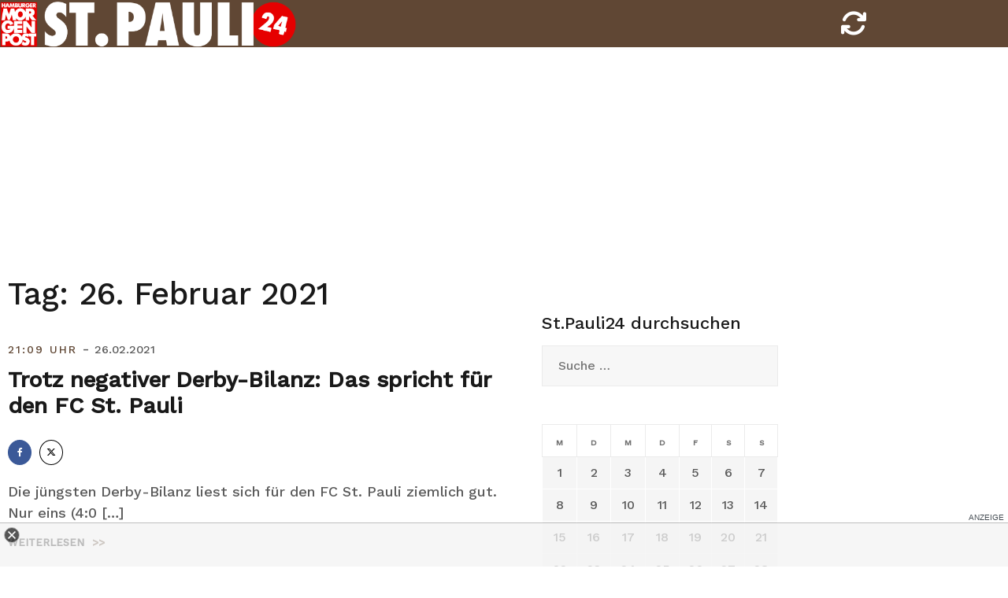

--- FILE ---
content_type: text/html; charset=UTF-8
request_url: https://stpauli24.mopo.de/2021/02/26
body_size: 12507
content:
<!doctype html>
<html lang="de-DE">
<head>
<script type="text/javascript" src="https://cdn.opencmp.net/tcf-v2/cmp-stub-latest.js" id="open-cmp-stub" data-activation-key="63a46e3511f9335bc487be7f" data-domain="stpauli24.mopo.de"></script>


<script type="module" src="//cl-eu2.k5a.io/617ed1c0b7590372fd538792.module.js"></script>
<script nomodule src="//cl-eu2.k5a.io/617ed1c0b7590372fd538792.nomodule.js" defer></script>

<script type="text/plain" src="https://static.cleverpush.com/channel/loader/BFCJPNuM9iMbDhhD2.js" data-cmp-vendor="1139" data-cmp-script></script>




<!-- Copyright (c) 2000-2022 etracker GmbH. All rights reserved. -->
<!-- This material may not be reproduced, displayed, modified or distributed -->
<!-- without the express prior written permission of the copyright holder. -->
<!-- etracker tracklet 5.0 -->
<script type="text/javascript">
// var et_pagename = "";
// var et_areas = "";
// var et_tval = 0;
// var et_tsale = 0;
// var et_tonr = "";
// var et_basket = "";
var et_proxy_redirect = "//stats.mopo.de";
var et_seg2 = "Archive";
</script>
<script id="_etLoader" type="text/javascript" charset="UTF-8" data-block-cookies="true"  data-secure-code="4EbOsx" src="//stats.mopo.de/code/e.js" async></script>
<!-- etracker tracklet 5.0 end -->

<!--
    ____               _      __           ___      __       __         _        __              _____________ _____    _____  ______    _
   / __ )___ _      __(_)____/ /_     ____/ (_)____/ /_     / /_  ___  (_)  ____/ /__  _____    /  __   __   /  __  \  / __  \/  __  \  / /
  / __  / _ \ | /| / / / ___/ __ \   / __  / / ___/ __ \   / __ \/ _ \/ /  / __  / _ \/ ___/   /  / /  / /  /  /  \  \/ (__) /  /  \  \/ /
 / /_/ /  __/ |/ |/ / / /  / /_/ /  / /_/ / / /__/ / / /  / /_/ /  __/ /  / /_/ /  __/ /      /  / /  / /  /\  \__/  /  ____/\  \__/  /_/
/_____/\___/|__/|__/_/_/  /_.___/   \__,_/_/\___/_/ /_/  /_.___/\___/_/   \__,_/\___/_/      /__/ /__/ /__/  \______/__/      \______(_)

Mehr unter https://www.mopo.de/jobs-bei-der-mopo

-->

    <script>
   const getCookieValue = (name) => (
     document.cookie.match('(^|;)\\s*' + name + '\\s*=\\s*([^;]+)')?.pop() || ''
  )
  </script>




<script type="text/plain" src="//widgets.outbrain.com/outbrain.js" data-cmp-vendor="164" data-cmp-script></script>

	<meta charset="UTF-8">
	<meta name="viewport" content="width=device-width, initial-scale=1, user-scalable=no, maximum-scale=1">
	<link rel="profile" href="http://gmpg.org/xfn/11">
    <link href="https://stpauli24.mopo.de/wp-content/themes/airi-stpauli24/font/fontawesome/css/all.css" rel="stylesheet">
	<meta property="fb:admins" content="196072707519" />
	<meta property="fb:app_id" content="405303502919952"/>
	<meta property="twitter:account_id" content="557760874"/>

<meta name="theme-color" content="#604734">
<meta name="msapplication-navbutton-color" content="#604734">
<meta name="apple-mobile-web-app-status-bar-style" content="#604734">

	<meta name='robots' content='noindex, follow' />

	<!-- This site is optimized with the Yoast SEO plugin v20.8 - https://yoast.com/wordpress/plugins/seo/ -->
	<title>26. Februar 2021 - StPauli24</title>
	<meta property="og:locale" content="de_DE" />
	<meta property="og:type" content="website" />
	<meta property="og:title" content="26. Februar 2021 - StPauli24" />
	<meta property="og:url" content="https://stpauli24.mopo.de/2021/02/26" />
	<meta property="og:site_name" content="StPauli24" />
	<meta property="og:image" content="https://stpauli24.mopo.de/wp-content/uploads/2019/04/fcstpauli-millerntor-fahne-logo-fan-stadion.jpg" />
	<meta property="og:image:width" content="3547" />
	<meta property="og:image:height" content="2364" />
	<meta property="og:image:type" content="image/jpeg" />
	<meta name="twitter:card" content="summary_large_image" />
	<meta name="twitter:site" content="@mopo_sport" />
	<script type="application/ld+json" class="yoast-schema-graph">{"@context":"https://schema.org","@graph":[{"@type":"CollectionPage","@id":"https://stpauli24.mopo.de/2021/02/26","url":"https://stpauli24.mopo.de/2021/02/26","name":"26. Februar 2021 - StPauli24","isPartOf":{"@id":"https://stpauli24.mopo.de/#website"},"breadcrumb":{"@id":"https://stpauli24.mopo.de/2021/02/26#breadcrumb"},"inLanguage":"de-DE"},{"@type":"BreadcrumbList","@id":"https://stpauli24.mopo.de/2021/02/26#breadcrumb","itemListElement":[{"@type":"ListItem","position":1,"name":"Startseite","item":"https://stpauli24.mopo.de/"},{"@type":"ListItem","position":2,"name":"Archive für 26. Februar 2021"}]},{"@type":"WebSite","@id":"https://stpauli24.mopo.de/#website","url":"https://stpauli24.mopo.de/","name":"StPauli24","description":"Der St.Pauli-Liveticker der MOPO","publisher":{"@id":"https://stpauli24.mopo.de/#organization"},"potentialAction":[{"@type":"SearchAction","target":{"@type":"EntryPoint","urlTemplate":"https://stpauli24.mopo.de/?s={search_term_string}"},"query-input":"required name=search_term_string"}],"inLanguage":"de-DE"},{"@type":"Organization","@id":"https://stpauli24.mopo.de/#organization","name":"Morgenpost Verlag GmbH","url":"https://stpauli24.mopo.de/","logo":{"@type":"ImageObject","inLanguage":"de-DE","@id":"https://stpauli24.mopo.de/#/schema/logo/image/","url":"https://stpauli24.mopo.de/wp-content/uploads/2019/03/325x80_StPauli24.png","contentUrl":"https://stpauli24.mopo.de/wp-content/uploads/2019/03/325x80_StPauli24.png","width":325,"height":80,"caption":"Morgenpost Verlag GmbH"},"image":{"@id":"https://stpauli24.mopo.de/#/schema/logo/image/"},"sameAs":["https://www.facebook.com/hamburgermorgenpost","https://twitter.com/mopo_sport","https://www.instagram.com/hamburgermorgenpost/","https://www.linkedin.com/company/morgenpost-verlag-gmbh"]}]}</script>
	<!-- / Yoast SEO plugin. -->


<link rel="alternate" type="application/rss+xml" title="StPauli24 &raquo; Feed" href="https://stpauli24.mopo.de/feed" />
<link rel="alternate" type="application/rss+xml" title="StPauli24 &raquo; Kommentar-Feed" href="https://stpauli24.mopo.de/comments/feed" />
<link rel='stylesheet' id='airi-bootstrap-css' href='https://stpauli24.mopo.de/wp-content/themes/airi-stpauli24/css/bootstrap/bootstrap.min.css?ver=1' type='text/css' media='all' />
<link rel='stylesheet' id='wp-block-library-css' href='https://stpauli24.mopo.de/wp-includes/css/dist/block-library/style.min.css?ver=6.2.2' type='text/css' media='all' />
<link rel='stylesheet' id='classic-theme-styles-css' href='https://stpauli24.mopo.de/wp-includes/css/classic-themes.min.css?ver=6.2.2' type='text/css' media='all' />
<style id='global-styles-inline-css' type='text/css'>
body{--wp--preset--color--black: #000000;--wp--preset--color--cyan-bluish-gray: #abb8c3;--wp--preset--color--white: #ffffff;--wp--preset--color--pale-pink: #f78da7;--wp--preset--color--vivid-red: #cf2e2e;--wp--preset--color--luminous-vivid-orange: #ff6900;--wp--preset--color--luminous-vivid-amber: #fcb900;--wp--preset--color--light-green-cyan: #7bdcb5;--wp--preset--color--vivid-green-cyan: #00d084;--wp--preset--color--pale-cyan-blue: #8ed1fc;--wp--preset--color--vivid-cyan-blue: #0693e3;--wp--preset--color--vivid-purple: #9b51e0;--wp--preset--gradient--vivid-cyan-blue-to-vivid-purple: linear-gradient(135deg,rgba(6,147,227,1) 0%,rgb(155,81,224) 100%);--wp--preset--gradient--light-green-cyan-to-vivid-green-cyan: linear-gradient(135deg,rgb(122,220,180) 0%,rgb(0,208,130) 100%);--wp--preset--gradient--luminous-vivid-amber-to-luminous-vivid-orange: linear-gradient(135deg,rgba(252,185,0,1) 0%,rgba(255,105,0,1) 100%);--wp--preset--gradient--luminous-vivid-orange-to-vivid-red: linear-gradient(135deg,rgba(255,105,0,1) 0%,rgb(207,46,46) 100%);--wp--preset--gradient--very-light-gray-to-cyan-bluish-gray: linear-gradient(135deg,rgb(238,238,238) 0%,rgb(169,184,195) 100%);--wp--preset--gradient--cool-to-warm-spectrum: linear-gradient(135deg,rgb(74,234,220) 0%,rgb(151,120,209) 20%,rgb(207,42,186) 40%,rgb(238,44,130) 60%,rgb(251,105,98) 80%,rgb(254,248,76) 100%);--wp--preset--gradient--blush-light-purple: linear-gradient(135deg,rgb(255,206,236) 0%,rgb(152,150,240) 100%);--wp--preset--gradient--blush-bordeaux: linear-gradient(135deg,rgb(254,205,165) 0%,rgb(254,45,45) 50%,rgb(107,0,62) 100%);--wp--preset--gradient--luminous-dusk: linear-gradient(135deg,rgb(255,203,112) 0%,rgb(199,81,192) 50%,rgb(65,88,208) 100%);--wp--preset--gradient--pale-ocean: linear-gradient(135deg,rgb(255,245,203) 0%,rgb(182,227,212) 50%,rgb(51,167,181) 100%);--wp--preset--gradient--electric-grass: linear-gradient(135deg,rgb(202,248,128) 0%,rgb(113,206,126) 100%);--wp--preset--gradient--midnight: linear-gradient(135deg,rgb(2,3,129) 0%,rgb(40,116,252) 100%);--wp--preset--duotone--dark-grayscale: url('#wp-duotone-dark-grayscale');--wp--preset--duotone--grayscale: url('#wp-duotone-grayscale');--wp--preset--duotone--purple-yellow: url('#wp-duotone-purple-yellow');--wp--preset--duotone--blue-red: url('#wp-duotone-blue-red');--wp--preset--duotone--midnight: url('#wp-duotone-midnight');--wp--preset--duotone--magenta-yellow: url('#wp-duotone-magenta-yellow');--wp--preset--duotone--purple-green: url('#wp-duotone-purple-green');--wp--preset--duotone--blue-orange: url('#wp-duotone-blue-orange');--wp--preset--font-size--small: 13px;--wp--preset--font-size--medium: 20px;--wp--preset--font-size--large: 36px;--wp--preset--font-size--x-large: 42px;--wp--preset--spacing--20: 0.44rem;--wp--preset--spacing--30: 0.67rem;--wp--preset--spacing--40: 1rem;--wp--preset--spacing--50: 1.5rem;--wp--preset--spacing--60: 2.25rem;--wp--preset--spacing--70: 3.38rem;--wp--preset--spacing--80: 5.06rem;--wp--preset--shadow--natural: 6px 6px 9px rgba(0, 0, 0, 0.2);--wp--preset--shadow--deep: 12px 12px 50px rgba(0, 0, 0, 0.4);--wp--preset--shadow--sharp: 6px 6px 0px rgba(0, 0, 0, 0.2);--wp--preset--shadow--outlined: 6px 6px 0px -3px rgba(255, 255, 255, 1), 6px 6px rgba(0, 0, 0, 1);--wp--preset--shadow--crisp: 6px 6px 0px rgba(0, 0, 0, 1);}:where(.is-layout-flex){gap: 0.5em;}body .is-layout-flow > .alignleft{float: left;margin-inline-start: 0;margin-inline-end: 2em;}body .is-layout-flow > .alignright{float: right;margin-inline-start: 2em;margin-inline-end: 0;}body .is-layout-flow > .aligncenter{margin-left: auto !important;margin-right: auto !important;}body .is-layout-constrained > .alignleft{float: left;margin-inline-start: 0;margin-inline-end: 2em;}body .is-layout-constrained > .alignright{float: right;margin-inline-start: 2em;margin-inline-end: 0;}body .is-layout-constrained > .aligncenter{margin-left: auto !important;margin-right: auto !important;}body .is-layout-constrained > :where(:not(.alignleft):not(.alignright):not(.alignfull)){max-width: var(--wp--style--global--content-size);margin-left: auto !important;margin-right: auto !important;}body .is-layout-constrained > .alignwide{max-width: var(--wp--style--global--wide-size);}body .is-layout-flex{display: flex;}body .is-layout-flex{flex-wrap: wrap;align-items: center;}body .is-layout-flex > *{margin: 0;}:where(.wp-block-columns.is-layout-flex){gap: 2em;}.has-black-color{color: var(--wp--preset--color--black) !important;}.has-cyan-bluish-gray-color{color: var(--wp--preset--color--cyan-bluish-gray) !important;}.has-white-color{color: var(--wp--preset--color--white) !important;}.has-pale-pink-color{color: var(--wp--preset--color--pale-pink) !important;}.has-vivid-red-color{color: var(--wp--preset--color--vivid-red) !important;}.has-luminous-vivid-orange-color{color: var(--wp--preset--color--luminous-vivid-orange) !important;}.has-luminous-vivid-amber-color{color: var(--wp--preset--color--luminous-vivid-amber) !important;}.has-light-green-cyan-color{color: var(--wp--preset--color--light-green-cyan) !important;}.has-vivid-green-cyan-color{color: var(--wp--preset--color--vivid-green-cyan) !important;}.has-pale-cyan-blue-color{color: var(--wp--preset--color--pale-cyan-blue) !important;}.has-vivid-cyan-blue-color{color: var(--wp--preset--color--vivid-cyan-blue) !important;}.has-vivid-purple-color{color: var(--wp--preset--color--vivid-purple) !important;}.has-black-background-color{background-color: var(--wp--preset--color--black) !important;}.has-cyan-bluish-gray-background-color{background-color: var(--wp--preset--color--cyan-bluish-gray) !important;}.has-white-background-color{background-color: var(--wp--preset--color--white) !important;}.has-pale-pink-background-color{background-color: var(--wp--preset--color--pale-pink) !important;}.has-vivid-red-background-color{background-color: var(--wp--preset--color--vivid-red) !important;}.has-luminous-vivid-orange-background-color{background-color: var(--wp--preset--color--luminous-vivid-orange) !important;}.has-luminous-vivid-amber-background-color{background-color: var(--wp--preset--color--luminous-vivid-amber) !important;}.has-light-green-cyan-background-color{background-color: var(--wp--preset--color--light-green-cyan) !important;}.has-vivid-green-cyan-background-color{background-color: var(--wp--preset--color--vivid-green-cyan) !important;}.has-pale-cyan-blue-background-color{background-color: var(--wp--preset--color--pale-cyan-blue) !important;}.has-vivid-cyan-blue-background-color{background-color: var(--wp--preset--color--vivid-cyan-blue) !important;}.has-vivid-purple-background-color{background-color: var(--wp--preset--color--vivid-purple) !important;}.has-black-border-color{border-color: var(--wp--preset--color--black) !important;}.has-cyan-bluish-gray-border-color{border-color: var(--wp--preset--color--cyan-bluish-gray) !important;}.has-white-border-color{border-color: var(--wp--preset--color--white) !important;}.has-pale-pink-border-color{border-color: var(--wp--preset--color--pale-pink) !important;}.has-vivid-red-border-color{border-color: var(--wp--preset--color--vivid-red) !important;}.has-luminous-vivid-orange-border-color{border-color: var(--wp--preset--color--luminous-vivid-orange) !important;}.has-luminous-vivid-amber-border-color{border-color: var(--wp--preset--color--luminous-vivid-amber) !important;}.has-light-green-cyan-border-color{border-color: var(--wp--preset--color--light-green-cyan) !important;}.has-vivid-green-cyan-border-color{border-color: var(--wp--preset--color--vivid-green-cyan) !important;}.has-pale-cyan-blue-border-color{border-color: var(--wp--preset--color--pale-cyan-blue) !important;}.has-vivid-cyan-blue-border-color{border-color: var(--wp--preset--color--vivid-cyan-blue) !important;}.has-vivid-purple-border-color{border-color: var(--wp--preset--color--vivid-purple) !important;}.has-vivid-cyan-blue-to-vivid-purple-gradient-background{background: var(--wp--preset--gradient--vivid-cyan-blue-to-vivid-purple) !important;}.has-light-green-cyan-to-vivid-green-cyan-gradient-background{background: var(--wp--preset--gradient--light-green-cyan-to-vivid-green-cyan) !important;}.has-luminous-vivid-amber-to-luminous-vivid-orange-gradient-background{background: var(--wp--preset--gradient--luminous-vivid-amber-to-luminous-vivid-orange) !important;}.has-luminous-vivid-orange-to-vivid-red-gradient-background{background: var(--wp--preset--gradient--luminous-vivid-orange-to-vivid-red) !important;}.has-very-light-gray-to-cyan-bluish-gray-gradient-background{background: var(--wp--preset--gradient--very-light-gray-to-cyan-bluish-gray) !important;}.has-cool-to-warm-spectrum-gradient-background{background: var(--wp--preset--gradient--cool-to-warm-spectrum) !important;}.has-blush-light-purple-gradient-background{background: var(--wp--preset--gradient--blush-light-purple) !important;}.has-blush-bordeaux-gradient-background{background: var(--wp--preset--gradient--blush-bordeaux) !important;}.has-luminous-dusk-gradient-background{background: var(--wp--preset--gradient--luminous-dusk) !important;}.has-pale-ocean-gradient-background{background: var(--wp--preset--gradient--pale-ocean) !important;}.has-electric-grass-gradient-background{background: var(--wp--preset--gradient--electric-grass) !important;}.has-midnight-gradient-background{background: var(--wp--preset--gradient--midnight) !important;}.has-small-font-size{font-size: var(--wp--preset--font-size--small) !important;}.has-medium-font-size{font-size: var(--wp--preset--font-size--medium) !important;}.has-large-font-size{font-size: var(--wp--preset--font-size--large) !important;}.has-x-large-font-size{font-size: var(--wp--preset--font-size--x-large) !important;}
.wp-block-navigation a:where(:not(.wp-element-button)){color: inherit;}
:where(.wp-block-columns.is-layout-flex){gap: 2em;}
.wp-block-pullquote{font-size: 1.5em;line-height: 1.6;}
</style>
<link rel='stylesheet' id='airi-style-css' href='https://stpauli24.mopo.de/wp-content/themes/airi-stpauli24/style.css?ver=6.2.2' type='text/css' media='all' />
<link rel='stylesheet' id='airi-font-awesome-css' href='https://stpauli24.mopo.de/wp-content/themes/airi-stpauli24/css/font-awesome/css/font-awesome.min.css?ver=6.2.2' type='text/css' media='all' />
<script type='text/javascript' src='https://stpauli24.mopo.de/wp-includes/js/jquery/jquery.min.js?ver=3.6.4' id='jquery-core-js'></script>
<script type='text/javascript' src='https://stpauli24.mopo.de/wp-includes/js/jquery/jquery-migrate.min.js?ver=3.4.0' id='jquery-migrate-js'></script>
<link rel="https://api.w.org/" href="https://stpauli24.mopo.de/wp-json/" /><link rel="EditURI" type="application/rsd+xml" title="RSD" href="https://stpauli24.mopo.de/xmlrpc.php?rsd" />
<link rel="wlwmanifest" type="application/wlwmanifest+xml" href="https://stpauli24.mopo.de/wp-includes/wlwmanifest.xml" />
<meta name="generator" content="WordPress 6.2.2" />


<script async="" src="https://cdn.confiant-integrations.net/dYP6rDZ5mPeUPEK34WIp4RYZbzg/gpt_and_prebid/config.js"></script>


<!-- STPAULI 24 - Google Ad Manager globale Targetings -->
<script>

// Übergabe an Google Ad Manager
   var adHandler = adHandler || {cmd: []};
adHandler.cmd.push(function () {
adHandler.service.setTargeting('iab_category', ['IAB1-2', 'IAB 12-3', 'IAB17', 'IAB17-44', '483', '533']);

adHandler.service.request();
   });
</script>

<script async src="https://cpg-cdn.com/PUSH/MOPO/st.pauli24_home.js"></script>
<script async='async' src="https://functions.adnami.io/api/macro/adsm.macro.mopo.de.js"></script> 


	<script type="text/javascript">
	__tcfapi("addEventListener", 2, function (tcData, success) {
	    if (success == false) {
	        //console.error("addEventListener throws error");
	    } else {
	        console.log("Event listener: ", success, tcData);
	        // Signale fuer Nicht-IAB Vendoren anfragen
	        __tcfapi("getCustomData", 2, function (customData, success) {
	            if (success == false) {
	                console.error("\tgetCustomData error");
	            } else {
	                //console.log("\tgetCustomData:", customData);
	                // Check if Custom Vendor 1675 has consent:
	                if (customData.vendor.consents["1675"] === true) {
										//console.log("tracking: enabled");
											_etracker.enableCookies('stpauli24.mopo.de');
	                } else {
										//console.log("tracking: disabled");
											_etracker.disableCookies('stpauli24.mopo.de');
	                }
	            }
	        });
	    }
	});
	</script>



<style id="kirki-inline-styles">h1,h2,h3,h4,h5,h6,.site-title{font-family:Work Sans;font-weight:500;}body{font-family:Work Sans;font-weight:400;font-size:18px;}.site-title{font-size:36px;}.site-description{font-size:16px;}.main-navigation li{font-size:16px;}.main-navigation ul ul li{font-size:13px;}.blog-loop .entry-title{font-size:28px;}.single-post .entry-title{font-size:32px;color:#191919;}.widget-area .widget-title{font-size:24px;}.widget-area .widget{font-size:16px;}.sidebar-column .widget-title{font-size:20px;}.sidebar-column .widget{font-size:16px;}.site-info{font-size:13px;}.woocommerce div.product .woocommerce-tabs ul.tabs li.active a,.product div.entry-summary p.price, .product div.entry-summary span.price,.athemes-blog:not(.airi_athemes_blog_skin) .posted-on a,.athemes-blog:not(.airi_athemes_blog_skin) .byline a:hover,.testimonials-section.style1:before,.single-post .read-more-link .gt,.blog-loop .read-more-link .gt,.single-post .posted-on a,.blog-loop .posted-on a,.entry-title a:hover,.airi_recent_entries .post-date,.menuStyle3 .top-bar .contact-item .fa,.menuStyle4 .contact-area .contact-block .contact-icon,.widget_categories li:hover::before,.widget_categories li:hover a{color:#604734;}.product .single_add_to_cart_button.button.alt,.menuStyle4 .contact-area .contact-block .contact-icon,button,.button,input[type="button"],input[type="reset"],input[type="submit"]{border-color:#604734;}.woocommerce-checkout button.button.alt,.woocommerce-checkout button.button.alt:hover,.woocommerce-cart .cart-collaterals .cart_totals .button:hover,.woocommerce-cart .cart-collaterals .cart_totals .button,.product .single_add_to_cart_button.button.alt:hover,.product .single_add_to_cart_button.button.alt,.woocommerce ul.products li.product .button,.menuStyle2 .main-navigation a:hover:after, .menuStyle2 .main-navigation .current-menu-item:after,.menuMOPO .main-navigation a:hover:after, .menuMOPO .main-navigation .current-menu-item:after, .comments-area .comment-reply-link:hover,.menuStyle4 .main-navigation .header-cta:before,.menuStyle4 .main-navigation .header-cta,button,.button,input[type="button"],input[type="reset"],input[type="submit"],.menuStyle3 .main-navigation a:hover:after,.menuStyle3 .main-navigation .current-menu-item:after{background-color:#604734;}.menuMOPO .site-title a{color:#191919;}.menuMOPO .sticky-wrapper.is-sticky .site-title a{color:#191919;}.menuMOPO .site-description{color:#707070;}.menuMOPO .sticky-wrapper.is-sticky .site-description{color:#707070;}.menuMOPO .main-navigation a{color:#191919;}.menuMOPO .sticky-wrapper.is-sticky .main-navigation a{color:#191919;}.menuMOPO .site-header{background-color:#fff;}.menuMOPO .is-sticky .site-header{background-color:#ffffff;}#site-navigation ul ul li a{color:#1c1c1c;}#site-navigation ul ul li{background-color:#f7f7f7;}.menuStyle1 .mobile-menu-toggle_lines, .menuStyle1 .mobile-menu-toggle_lines:before, .menuStyle1 .mobile-menu-toggle_lines:after,.menuStyle1 .mobile-menu-toggle_lines,.mobile-menu-toggle_lines:before, .mobile-menu-toggle_lines:after,.mobile-menu-toggle_lines,.menuStyle3 .mobile-menu-toggle_lines,.menuStyle3 .mobile-menu-toggle_lines:before, .menuStyle3 .mobile-menu-toggle_lines:after{background:#ffffff;}.entry-title a{color:#191919;}.single-post .post-cat, .blog-loop .post-cat{background-color:#eff1f4;}.single-post .entry-meta, .blog-loop .entry-meta{color:#bfbfbf;}.single-post .entry-meta .byline a, .blog-loop .entry-meta .byline a{color:#595959;}.single-post .entry-content, .blog-loop .entry-content{color:#595959;}.widget .widget-title{color:#191919;}.widget{color:#707070;}.widget a{color:#595959;}/* vietnamese */
@font-face {
  font-family: 'Work Sans';
  font-style: normal;
  font-weight: 400;
  font-display: swap;
  src: url(https://stpauli24.mopo.de/wp-content/fonts/work-sans/font) format('woff');
  unicode-range: U+0102-0103, U+0110-0111, U+0128-0129, U+0168-0169, U+01A0-01A1, U+01AF-01B0, U+0300-0301, U+0303-0304, U+0308-0309, U+0323, U+0329, U+1EA0-1EF9, U+20AB;
}
/* latin-ext */
@font-face {
  font-family: 'Work Sans';
  font-style: normal;
  font-weight: 400;
  font-display: swap;
  src: url(https://stpauli24.mopo.de/wp-content/fonts/work-sans/font) format('woff');
  unicode-range: U+0100-02BA, U+02BD-02C5, U+02C7-02CC, U+02CE-02D7, U+02DD-02FF, U+0304, U+0308, U+0329, U+1D00-1DBF, U+1E00-1E9F, U+1EF2-1EFF, U+2020, U+20A0-20AB, U+20AD-20C0, U+2113, U+2C60-2C7F, U+A720-A7FF;
}
/* latin */
@font-face {
  font-family: 'Work Sans';
  font-style: normal;
  font-weight: 400;
  font-display: swap;
  src: url(https://stpauli24.mopo.de/wp-content/fonts/work-sans/font) format('woff');
  unicode-range: U+0000-00FF, U+0131, U+0152-0153, U+02BB-02BC, U+02C6, U+02DA, U+02DC, U+0304, U+0308, U+0329, U+2000-206F, U+20AC, U+2122, U+2191, U+2193, U+2212, U+2215, U+FEFF, U+FFFD;
}
/* vietnamese */
@font-face {
  font-family: 'Work Sans';
  font-style: normal;
  font-weight: 500;
  font-display: swap;
  src: url(https://stpauli24.mopo.de/wp-content/fonts/work-sans/font) format('woff');
  unicode-range: U+0102-0103, U+0110-0111, U+0128-0129, U+0168-0169, U+01A0-01A1, U+01AF-01B0, U+0300-0301, U+0303-0304, U+0308-0309, U+0323, U+0329, U+1EA0-1EF9, U+20AB;
}
/* latin-ext */
@font-face {
  font-family: 'Work Sans';
  font-style: normal;
  font-weight: 500;
  font-display: swap;
  src: url(https://stpauli24.mopo.de/wp-content/fonts/work-sans/font) format('woff');
  unicode-range: U+0100-02BA, U+02BD-02C5, U+02C7-02CC, U+02CE-02D7, U+02DD-02FF, U+0304, U+0308, U+0329, U+1D00-1DBF, U+1E00-1E9F, U+1EF2-1EFF, U+2020, U+20A0-20AB, U+20AD-20C0, U+2113, U+2C60-2C7F, U+A720-A7FF;
}
/* latin */
@font-face {
  font-family: 'Work Sans';
  font-style: normal;
  font-weight: 500;
  font-display: swap;
  src: url(https://stpauli24.mopo.de/wp-content/fonts/work-sans/font) format('woff');
  unicode-range: U+0000-00FF, U+0131, U+0152-0153, U+02BB-02BC, U+02C6, U+02DA, U+02DC, U+0304, U+0308, U+0329, U+2000-206F, U+20AC, U+2122, U+2191, U+2193, U+2212, U+2215, U+FEFF, U+FFFD;
}/* vietnamese */
@font-face {
  font-family: 'Work Sans';
  font-style: normal;
  font-weight: 400;
  font-display: swap;
  src: url(https://stpauli24.mopo.de/wp-content/fonts/work-sans/font) format('woff');
  unicode-range: U+0102-0103, U+0110-0111, U+0128-0129, U+0168-0169, U+01A0-01A1, U+01AF-01B0, U+0300-0301, U+0303-0304, U+0308-0309, U+0323, U+0329, U+1EA0-1EF9, U+20AB;
}
/* latin-ext */
@font-face {
  font-family: 'Work Sans';
  font-style: normal;
  font-weight: 400;
  font-display: swap;
  src: url(https://stpauli24.mopo.de/wp-content/fonts/work-sans/font) format('woff');
  unicode-range: U+0100-02BA, U+02BD-02C5, U+02C7-02CC, U+02CE-02D7, U+02DD-02FF, U+0304, U+0308, U+0329, U+1D00-1DBF, U+1E00-1E9F, U+1EF2-1EFF, U+2020, U+20A0-20AB, U+20AD-20C0, U+2113, U+2C60-2C7F, U+A720-A7FF;
}
/* latin */
@font-face {
  font-family: 'Work Sans';
  font-style: normal;
  font-weight: 400;
  font-display: swap;
  src: url(https://stpauli24.mopo.de/wp-content/fonts/work-sans/font) format('woff');
  unicode-range: U+0000-00FF, U+0131, U+0152-0153, U+02BB-02BC, U+02C6, U+02DA, U+02DC, U+0304, U+0308, U+0329, U+2000-206F, U+20AC, U+2122, U+2191, U+2193, U+2212, U+2215, U+FEFF, U+FFFD;
}
/* vietnamese */
@font-face {
  font-family: 'Work Sans';
  font-style: normal;
  font-weight: 500;
  font-display: swap;
  src: url(https://stpauli24.mopo.de/wp-content/fonts/work-sans/font) format('woff');
  unicode-range: U+0102-0103, U+0110-0111, U+0128-0129, U+0168-0169, U+01A0-01A1, U+01AF-01B0, U+0300-0301, U+0303-0304, U+0308-0309, U+0323, U+0329, U+1EA0-1EF9, U+20AB;
}
/* latin-ext */
@font-face {
  font-family: 'Work Sans';
  font-style: normal;
  font-weight: 500;
  font-display: swap;
  src: url(https://stpauli24.mopo.de/wp-content/fonts/work-sans/font) format('woff');
  unicode-range: U+0100-02BA, U+02BD-02C5, U+02C7-02CC, U+02CE-02D7, U+02DD-02FF, U+0304, U+0308, U+0329, U+1D00-1DBF, U+1E00-1E9F, U+1EF2-1EFF, U+2020, U+20A0-20AB, U+20AD-20C0, U+2113, U+2C60-2C7F, U+A720-A7FF;
}
/* latin */
@font-face {
  font-family: 'Work Sans';
  font-style: normal;
  font-weight: 500;
  font-display: swap;
  src: url(https://stpauli24.mopo.de/wp-content/fonts/work-sans/font) format('woff');
  unicode-range: U+0000-00FF, U+0131, U+0152-0153, U+02BB-02BC, U+02C6, U+02DA, U+02DC, U+0304, U+0308, U+0329, U+2000-206F, U+20AC, U+2122, U+2191, U+2193, U+2212, U+2215, U+FEFF, U+FFFD;
}/* vietnamese */
@font-face {
  font-family: 'Work Sans';
  font-style: normal;
  font-weight: 400;
  font-display: swap;
  src: url(https://stpauli24.mopo.de/wp-content/fonts/work-sans/font) format('woff');
  unicode-range: U+0102-0103, U+0110-0111, U+0128-0129, U+0168-0169, U+01A0-01A1, U+01AF-01B0, U+0300-0301, U+0303-0304, U+0308-0309, U+0323, U+0329, U+1EA0-1EF9, U+20AB;
}
/* latin-ext */
@font-face {
  font-family: 'Work Sans';
  font-style: normal;
  font-weight: 400;
  font-display: swap;
  src: url(https://stpauli24.mopo.de/wp-content/fonts/work-sans/font) format('woff');
  unicode-range: U+0100-02BA, U+02BD-02C5, U+02C7-02CC, U+02CE-02D7, U+02DD-02FF, U+0304, U+0308, U+0329, U+1D00-1DBF, U+1E00-1E9F, U+1EF2-1EFF, U+2020, U+20A0-20AB, U+20AD-20C0, U+2113, U+2C60-2C7F, U+A720-A7FF;
}
/* latin */
@font-face {
  font-family: 'Work Sans';
  font-style: normal;
  font-weight: 400;
  font-display: swap;
  src: url(https://stpauli24.mopo.de/wp-content/fonts/work-sans/font) format('woff');
  unicode-range: U+0000-00FF, U+0131, U+0152-0153, U+02BB-02BC, U+02C6, U+02DA, U+02DC, U+0304, U+0308, U+0329, U+2000-206F, U+20AC, U+2122, U+2191, U+2193, U+2212, U+2215, U+FEFF, U+FFFD;
}
/* vietnamese */
@font-face {
  font-family: 'Work Sans';
  font-style: normal;
  font-weight: 500;
  font-display: swap;
  src: url(https://stpauli24.mopo.de/wp-content/fonts/work-sans/font) format('woff');
  unicode-range: U+0102-0103, U+0110-0111, U+0128-0129, U+0168-0169, U+01A0-01A1, U+01AF-01B0, U+0300-0301, U+0303-0304, U+0308-0309, U+0323, U+0329, U+1EA0-1EF9, U+20AB;
}
/* latin-ext */
@font-face {
  font-family: 'Work Sans';
  font-style: normal;
  font-weight: 500;
  font-display: swap;
  src: url(https://stpauli24.mopo.de/wp-content/fonts/work-sans/font) format('woff');
  unicode-range: U+0100-02BA, U+02BD-02C5, U+02C7-02CC, U+02CE-02D7, U+02DD-02FF, U+0304, U+0308, U+0329, U+1D00-1DBF, U+1E00-1E9F, U+1EF2-1EFF, U+2020, U+20A0-20AB, U+20AD-20C0, U+2113, U+2C60-2C7F, U+A720-A7FF;
}
/* latin */
@font-face {
  font-family: 'Work Sans';
  font-style: normal;
  font-weight: 500;
  font-display: swap;
  src: url(https://stpauli24.mopo.de/wp-content/fonts/work-sans/font) format('woff');
  unicode-range: U+0000-00FF, U+0131, U+0152-0153, U+02BB-02BC, U+02C6, U+02DA, U+02DC, U+0304, U+0308, U+0329, U+2000-206F, U+20AC, U+2122, U+2191, U+2193, U+2212, U+2215, U+FEFF, U+FFFD;
}</style>
	<script>
	  console.log('%c BEWIRB DICH BEI DER MOPO! ', 'background: #e30613; color: #fff');
	  console.log("Mehr unter https://www.mopo.de/jobs-bei-der-mopo");
	</script>

  <link rel='preload' href='//data-209f9bb45a.mopo.de/iomm/latest/manager/base/es6/bundle.js' as='script' id='IOMmBundle'>
   <link rel='preload' href='//data-209f9bb45a.mopo.de/iomm/latest/bootstrap/loader.js' as='script'>
<script type='text/javascript' src="//data-209f9bb45a.mopo.de/iomm/latest/bootstrap/loader.js" data-cmp-ab="2"></script>

</head>

<body class="archive date wp-custom-logo hfeed menuMOPO menuNotContained sticky-header">


<script>
  IOMm('configure', { st: 'mopo', dn: 'data-209f9bb45a.mopo.de', mh:5 });
  IOMm('pageview', { cp: 'mopo_fussball_stpauli_stpauli24' });
  IOMm('3p', 'qds');
</script>

  <div id="page" class="site">
	<a class="skip-link screen-reader-text" href="#content">Skip to content</a>

		
<!-- <header id="masthead" class="site-header fixed-top"> -->
<header id="masthead" class="site-header">

	<div class="container-fluid pr-0" >
				<div class="row mr-0">

		  <div class="row col-10 m-0 pr-0 d-flex justify-content-between">
			<!-- Branding -->
            <div class="site-branding">
			  				<!--<a href="https://stpauli24.mopo.de"><img src="https://stpauli24.mopo.de/wp-content/themes/airi-stpauli24/images/stpauli24_weiss-mitMOPOlogo.png"></a>-->
				<a href="https://stpauli24.mopo.de"><img src="https://stpauli24.mopo.de/wp-content/themes/airi-stpauli24/images/MOPOstpauli24.png" style="margin-top: 2px"></a>
			</div>
            <div class="float-right row">
              <div class="reload" style="margin-right: -100px;">
                <a href="javascript: window.location.href=window.location.href;" id="reloadclick" title="Seite neu laden">
                  <i class="fas fa-sync"></i></a>
              </div>
            </div>
          </div>



		</div> <!-- row -->
	</div>
	<div class="header-search-form">
		<form role="search" method="get" class="search-form" action="https://stpauli24.mopo.de/">
				<label>
					<span class="screen-reader-text">Suche nach:</span>
					<input type="search" class="search-field" placeholder="Suche &hellip;" value="" name="s" />
				</label>
				<input type="submit" class="search-submit" value="Suche" />
			</form>	</div>

</header><!-- #masthead -->

	<div id="content" class="site-content">


	
<div class="container">
<!-- traffective-ad-Billboard -->
<!-- push-ads-d-top -->
<div class="push-ads-frame w100 flex-center mt20 mb20 h250" data-map-dc="desktop">
   <div id="push-ads-d-top" class="push-ads fit-ch t60-sticky flex-column ad-label">

   </div>
</div>

<div class="row" style="position: relative;">
<!-- push-ads-d-off-content-left-1 -->
<div class="push-ads-frame outer left-ad" data-map-dc="desktop">
   <div class="push-ads-frame inner">
       <div id="push-ads-d-off-content-left-1" class="push-ads flex-column t60-sticky ad-label">

       </div>
   </div>
</div>

<!-- push-ads-d-off-content-right-1 -->
<div class="push-ads-frame outer right-ad" data-map-dc="desktop">
   <div class="push-ads-frame inner">
       <div id="push-ads-d-off-content-right-1" class="push-ads flex-column t60-sticky ad-label">

       </div>
   </div>
</div>


<div id="content-div" class="row">

<!--	<div id="primary" class="content-area layout-default col-lg-8">
		<main id="main" class="site-main">
-->
<div id="primary" class="content-area layout-default">
<main id="main" class="site-main">		
	
		
			<header class="page-header col-md-12 mb30">
				<h1 class="page-title">Tag: <span>26. Februar 2021</span></h1>			</header><!-- .page-header -->

			<div class="blog-loop" >
				<div class="row">
					<div class="grid-sizer"></div>
					
<article id="post-33626" class="post-33626 post type-post status-publish format-standard hentry category-stpauli24 tag-bilanz tag-derby tag-hsv tag-statistik">

	<div class="post-inner">
		<div class="flex">

						<div class="col-md-12">
							</div>
			
			<div class="post-info col-md-12">
				<header class="entry-header">
					<span class="posted-on"><a href="https://stpauli24.mopo.de/2021/02/26/trotz-negativer-derby-bilanz-das-spricht-fuer-den-fc-st-pauli.html" rel="bookmark" title="Trotz negativer Derby-Bilanz: Das spricht für den FC St. Pauli"><time class="entry-date published" datetime="2021-02-26T21:09:24+01:00">21:09 Uhr</time><time class="updated" datetime="2021-02-26T18:37:49+01:00">26. Februar 2021</time></a> - <small>26.02.2021</small></span><h2 class="entry-title"><a href="https://stpauli24.mopo.de/2021/02/26/trotz-negativer-derby-bilanz-das-spricht-fuer-den-fc-st-pauli.html" rel="bookmark">Trotz negativer Derby-Bilanz: Das spricht für den FC St. Pauli</a></h2>					<div class="entry-meta">
						


					</div><!-- .entry-meta -->
									</header><!-- .entry-header -->

				
					<div class="entry-content">
							<div class="mainsocial menu-social-container">		<ul id="menu-social" class="menu social-media-list clearfix">			<li id="menu-item-105312" class="menu-item menu-item-type-custom menu-item-object-custom menu-item-105312"><a target="_blank" title="Bei Facebook teilen: Trotz negativer Derby-Bilanz: Das spricht für den FC St. Pauli" href="https://facebook.com/share.php?u=https%3A%2F%2Fstpauli24.mopo.de%2F2021%2F02%2F26%2Ftrotz-negativer-derby-bilanz-das-spricht-fuer-den-fc-st-pauli.html%3Fdcmid%3Dsm_fb&t=Trotz+negativer+Derby-Bilanz%3A+Das+spricht+f%C3%BCr+den+FC+St.+Pauli">				<span class="screen-reader-text">Facebook</span></a></li>			<li id="menu-item-105313" class="menu-item menu-item-type-custom menu-item-object-custom menu-item-105313"><a  title="Bei X teilen: Trotz negativer Derby-Bilanz: Das spricht für den FC St. Pauli"href="https://x.com/share?url=https%3A%2F%2Fstpauli24.mopo.de%2F2021%2F02%2F26%2Ftrotz-negativer-derby-bilanz-das-spricht-fuer-den-fc-st-pauli.html%3Fdcmid%3Dsm_tw&text=Trotz+negativer+Derby-Bilanz%3A+Das+spricht+f%C3%BCr+den+FC+St.+Pauli%20(via%20@mopo)">				<span class="screen-reader-text">X</span></a></li>		</ul>	</div>				<p>Die jüngsten Derby-Bilanz liest sich für den FC St. Pauli ziemlich gut. Nur eins (4:0 [&hellip;]</p>

					</div><!-- .entry-content -->

										<footer class="entry-footer">
						<a class="read-more-link" href="https://stpauli24.mopo.de/2021/02/26/trotz-negativer-derby-bilanz-das-spricht-fuer-den-fc-st-pauli.html">weiterlesen<span class="gt">&gt;&gt;</span></a>
					</footer><!-- .entry-footer -->
									
			</div>
		</div>
	</div>

</article><!-- #post-33626 -->

<article id="post-33614" class="post-33614 post type-post status-publish format-standard hentry category-stpauli24 tag-derby tag-fans tag-hsv tag-stadtderby tag-umfrage">

	<div class="post-inner">
		<div class="flex">

						<div class="col-md-12">
							</div>
			
			<div class="post-info col-md-12">
				<header class="entry-header">
					<span class="posted-on"><a href="https://stpauli24.mopo.de/2021/02/26/umfrage-wer-gewinnt-das-derby-zwischen-dem-hsv-und-st-pauli-2.html" rel="bookmark" title="Umfrage: Wer gewinnt das Derby zwischen dem HSV und St. Pauli?"><time class="entry-date published" datetime="2021-02-26T19:52:50+01:00">19:52 Uhr</time><time class="updated" datetime="2021-02-28T13:49:32+01:00">28. Februar 2021</time></a> - <small>26.02.2021</small></span><h2 class="entry-title"><a href="https://stpauli24.mopo.de/2021/02/26/umfrage-wer-gewinnt-das-derby-zwischen-dem-hsv-und-st-pauli-2.html" rel="bookmark">Umfrage: Wer gewinnt das Derby zwischen dem HSV und St. Pauli?</a></h2>					<div class="entry-meta">
						


					</div><!-- .entry-meta -->
									</header><!-- .entry-header -->

				
					<div class="entry-content">
							<div class="mainsocial menu-social-container">		<ul id="menu-social" class="menu social-media-list clearfix">			<li id="menu-item-105312" class="menu-item menu-item-type-custom menu-item-object-custom menu-item-105312"><a target="_blank" title="Bei Facebook teilen: Umfrage: Wer gewinnt das Derby zwischen dem HSV und St. Pauli?" href="https://facebook.com/share.php?u=https%3A%2F%2Fstpauli24.mopo.de%2F2021%2F02%2F26%2Fumfrage-wer-gewinnt-das-derby-zwischen-dem-hsv-und-st-pauli-2.html%3Fdcmid%3Dsm_fb&t=Umfrage%3A+Wer+gewinnt+das+Derby+zwischen+dem+HSV+und+St.+Pauli%3F">				<span class="screen-reader-text">Facebook</span></a></li>			<li id="menu-item-105313" class="menu-item menu-item-type-custom menu-item-object-custom menu-item-105313"><a  title="Bei X teilen: Umfrage: Wer gewinnt das Derby zwischen dem HSV und St. Pauli?"href="https://x.com/share?url=https%3A%2F%2Fstpauli24.mopo.de%2F2021%2F02%2F26%2Fumfrage-wer-gewinnt-das-derby-zwischen-dem-hsv-und-st-pauli-2.html%3Fdcmid%3Dsm_tw&text=Umfrage%3A+Wer+gewinnt+das+Derby+zwischen+dem+HSV+und+St.+Pauli%3F%20(via%20@mopo)">				<span class="screen-reader-text">X</span></a></li>		</ul>	</div>				<p>Am Montag ist es wieder soweit: Um 20.30 Uhr duellieren sich der HSV und der [&hellip;]</p>

					</div><!-- .entry-content -->

										<footer class="entry-footer">
						<a class="read-more-link" href="https://stpauli24.mopo.de/2021/02/26/umfrage-wer-gewinnt-das-derby-zwischen-dem-hsv-und-st-pauli-2.html">weiterlesen<span class="gt">&gt;&gt;</span></a>
					</footer><!-- .entry-footer -->
									
			</div>
		</div>
	</div>

</article><!-- #post-33614 -->

<article id="post-33628" class="post-33628 post type-post status-publish format-standard hentry category-stpauli24 tag-corona tag-coronavirus tag-mersad-selimbegovic tag-ssv-jahn-regensburg">

	<div class="post-inner">
		<div class="flex">

						<div class="col-md-12">
							</div>
			
			<div class="post-info col-md-12">
				<header class="entry-header">
					<span class="posted-on"><a href="https://stpauli24.mopo.de/2021/02/26/trainer-von-st-pauli-konkurrent-positiv-auf-corona-getestet.html" rel="bookmark" title="Trainer von St. Pauli-Konkurrent positiv auf Corona getestet"><time class="entry-date published" datetime="2021-02-26T18:35:33+01:00">18:35 Uhr</time><time class="updated" datetime="2021-02-26T18:35:59+01:00">26. Februar 2021</time></a> - <small>26.02.2021</small></span><h2 class="entry-title"><a href="https://stpauli24.mopo.de/2021/02/26/trainer-von-st-pauli-konkurrent-positiv-auf-corona-getestet.html" rel="bookmark">Trainer von St. Pauli-Konkurrent positiv auf Corona getestet</a></h2>					<div class="entry-meta">
						


					</div><!-- .entry-meta -->
									</header><!-- .entry-header -->

				
					<div class="entry-content">
							<div class="mainsocial menu-social-container">		<ul id="menu-social" class="menu social-media-list clearfix">			<li id="menu-item-105312" class="menu-item menu-item-type-custom menu-item-object-custom menu-item-105312"><a target="_blank" title="Bei Facebook teilen: Trainer von St. Pauli-Konkurrent positiv auf Corona getestet" href="https://facebook.com/share.php?u=https%3A%2F%2Fstpauli24.mopo.de%2F2021%2F02%2F26%2Ftrainer-von-st-pauli-konkurrent-positiv-auf-corona-getestet.html%3Fdcmid%3Dsm_fb&t=Trainer+von+St.+Pauli-Konkurrent+positiv+auf+Corona+getestet">				<span class="screen-reader-text">Facebook</span></a></li>			<li id="menu-item-105313" class="menu-item menu-item-type-custom menu-item-object-custom menu-item-105313"><a  title="Bei X teilen: Trainer von St. Pauli-Konkurrent positiv auf Corona getestet"href="https://x.com/share?url=https%3A%2F%2Fstpauli24.mopo.de%2F2021%2F02%2F26%2Ftrainer-von-st-pauli-konkurrent-positiv-auf-corona-getestet.html%3Fdcmid%3Dsm_tw&text=Trainer+von+St.+Pauli-Konkurrent+positiv+auf+Corona+getestet%20(via%20@mopo)">				<span class="screen-reader-text">X</span></a></li>		</ul>	</div>				<p>Das Coronavirus ist weiter allgegenwärtig – auch in der 2. Liga. Nun hat es den [&hellip;]</p>

					</div><!-- .entry-content -->

										<footer class="entry-footer">
						<a class="read-more-link" href="https://stpauli24.mopo.de/2021/02/26/trainer-von-st-pauli-konkurrent-positiv-auf-corona-getestet.html">weiterlesen<span class="gt">&gt;&gt;</span></a>
					</footer><!-- .entry-footer -->
									
			</div>
		</div>
	</div>

</article><!-- #post-33628 -->

<article id="post-33617" class="post-33617 post type-post status-publish format-standard hentry category-stpauli24 tag-guido-burgstaller tag-hsv tag-simon-terodde tag-tore tag-zweite-liga">

	<div class="post-inner">
		<div class="flex">

						<div class="col-md-12">
							</div>
			
			<div class="post-info col-md-12">
				<header class="entry-header">
					<span class="posted-on"><a href="https://stpauli24.mopo.de/2021/02/26/die-torfabriken-der-liga-treffen-aufeinander.html" rel="bookmark" title="HSV gegen St. Pauli ist auch das Duell der beiden Torfabriken der Liga"><time class="entry-date published" datetime="2021-02-26T17:21:29+01:00">17:21 Uhr</time><time class="updated" datetime="2021-02-26T18:39:45+01:00">26. Februar 2021</time></a> - <small>26.02.2021</small></span><h2 class="entry-title"><a href="https://stpauli24.mopo.de/2021/02/26/die-torfabriken-der-liga-treffen-aufeinander.html" rel="bookmark">HSV gegen St. Pauli ist auch das Duell der beiden Torfabriken der Liga</a></h2>					<div class="entry-meta">
						


					</div><!-- .entry-meta -->
									</header><!-- .entry-header -->

				
					<div class="entry-content">
							<div class="mainsocial menu-social-container">		<ul id="menu-social" class="menu social-media-list clearfix">			<li id="menu-item-105312" class="menu-item menu-item-type-custom menu-item-object-custom menu-item-105312"><a target="_blank" title="Bei Facebook teilen: HSV gegen St. Pauli ist auch das Duell der beiden Torfabriken der Liga" href="https://facebook.com/share.php?u=https%3A%2F%2Fstpauli24.mopo.de%2F2021%2F02%2F26%2Fdie-torfabriken-der-liga-treffen-aufeinander.html%3Fdcmid%3Dsm_fb&t=HSV+gegen+St.+Pauli+ist+auch+das+Duell+der+beiden+Torfabriken+der+Liga">				<span class="screen-reader-text">Facebook</span></a></li>			<li id="menu-item-105313" class="menu-item menu-item-type-custom menu-item-object-custom menu-item-105313"><a  title="Bei X teilen: HSV gegen St. Pauli ist auch das Duell der beiden Torfabriken der Liga"href="https://x.com/share?url=https%3A%2F%2Fstpauli24.mopo.de%2F2021%2F02%2F26%2Fdie-torfabriken-der-liga-treffen-aufeinander.html%3Fdcmid%3Dsm_tw&text=HSV+gegen+St.+Pauli+ist+auch+das+Duell+der+beiden+Torfabriken+der+Liga%20(via%20@mopo)">				<span class="screen-reader-text">X</span></a></li>		</ul>	</div>				<p>Wenn am Montag der FC St. Pauli den HSV zum Stadtderby empfängt, wäre alles andere [&hellip;]</p>

					</div><!-- .entry-content -->

										<footer class="entry-footer">
						<a class="read-more-link" href="https://stpauli24.mopo.de/2021/02/26/die-torfabriken-der-liga-treffen-aufeinander.html">weiterlesen<span class="gt">&gt;&gt;</span></a>
					</footer><!-- .entry-footer -->
									
			</div>
		</div>
	</div>

</article><!-- #post-33617 -->

<article id="post-33619" class="post-33619 post type-post status-publish format-standard hentry category-stpauli24 tag-jahn-regensburg tag-karlsruher-sc tag-sc-paderborn-07 tag-sv-darmstadt-98">

	<div class="post-inner">
		<div class="flex">

						<div class="col-md-12">
							</div>
			
			<div class="post-info col-md-12">
				<header class="entry-header">
					<span class="posted-on"><a href="https://stpauli24.mopo.de/2021/02/26/33619.html" rel="bookmark" title="Rutscht St. Pauli heute vom elften auf den 13. Platz ab?"><time class="entry-date published" datetime="2021-02-26T16:18:22+01:00">16:18 Uhr</time><time class="updated" datetime="2025-04-11T15:54:08+02:00">11. April 2025</time></a> - <small>26.02.2021</small></span><h2 class="entry-title"><a href="https://stpauli24.mopo.de/2021/02/26/33619.html" rel="bookmark">Rutscht St. Pauli heute vom elften auf den 13. Platz ab?</a></h2>					<div class="entry-meta">
						


					</div><!-- .entry-meta -->
									</header><!-- .entry-header -->

				
					<div class="entry-content">
							<div class="mainsocial menu-social-container">		<ul id="menu-social" class="menu social-media-list clearfix">			<li id="menu-item-105312" class="menu-item menu-item-type-custom menu-item-object-custom menu-item-105312"><a target="_blank" title="Bei Facebook teilen: Rutscht St. Pauli heute vom elften auf den 13. Platz ab?" href="https://facebook.com/share.php?u=https%3A%2F%2Fstpauli24.mopo.de%2F2021%2F02%2F26%2F33619.html%3Fdcmid%3Dsm_fb&t=Rutscht+St.+Pauli+heute+vom+elften+auf+den+13.+Platz+ab%3F">				<span class="screen-reader-text">Facebook</span></a></li>			<li id="menu-item-105313" class="menu-item menu-item-type-custom menu-item-object-custom menu-item-105313"><a  title="Bei X teilen: Rutscht St. Pauli heute vom elften auf den 13. Platz ab?"href="https://x.com/share?url=https%3A%2F%2Fstpauli24.mopo.de%2F2021%2F02%2F26%2F33619.html%3Fdcmid%3Dsm_tw&text=Rutscht+St.+Pauli+heute+vom+elften+auf+den+13.+Platz+ab%3F%20(via%20@mopo)">				<span class="screen-reader-text">X</span></a></li>		</ul>	</div>				<p>Mit vier Siegen in Folge ist der FC St. Pauli zuletzt aus dem Tabellenkeller bis [&hellip;]</p>

					</div><!-- .entry-content -->

										<footer class="entry-footer">
						<a class="read-more-link" href="https://stpauli24.mopo.de/2021/02/26/33619.html">weiterlesen<span class="gt">&gt;&gt;</span></a>
					</footer><!-- .entry-footer -->
									
			</div>
		</div>
	</div>

</article><!-- #post-33619 -->

<article id="post-33607" class="post-33607 post type-post status-publish format-standard has-post-thumbnail hentry category-stpauli24 tag-derby tag-guido-burgstaller tag-hsv tag-simon-terodde">

	<div class="post-inner">
		<div class="flex">

						<div class="col-md-12">
				
	<a class="post-thumbnail" href="https://stpauli24.mopo.de/2021/02/26/st-paulis-derby-hoffnung-guido-burgstaller-so-ein-spiel-gibt-es-nicht-oft-im-leben.html" aria-hidden="true">
		<img width="720" height="539" src="https://stpauli24.mopo.de/wp-content/uploads/2021/02/burgstaller-training-720x539.jpg" class="attachment-airi-720 size-airi-720 wp-post-image" alt="St. Pauli-Hoffnung Burgstaller: „So ein Spiel gibt es nicht oft im Leben“" decoding="async" srcset="https://stpauli24.mopo.de/wp-content/uploads/2021/02/burgstaller-training-720x539.jpg 720w, https://stpauli24.mopo.de/wp-content/uploads/2021/02/burgstaller-training-300x225.jpg 300w, https://stpauli24.mopo.de/wp-content/uploads/2021/02/burgstaller-training-768x575.jpg 768w, https://stpauli24.mopo.de/wp-content/uploads/2021/02/burgstaller-training.jpg 1024w" sizes="(max-width: 720px) 100vw, 720px" />	</a>

				</div>
			
			<div class="post-info col-md-12">
				<header class="entry-header">
					<span class="posted-on"><a href="https://stpauli24.mopo.de/2021/02/26/st-paulis-derby-hoffnung-guido-burgstaller-so-ein-spiel-gibt-es-nicht-oft-im-leben.html" rel="bookmark" title="St. Pauli-Hoffnung Burgstaller: „So ein Spiel gibt es nicht oft im Leben“"><time class="entry-date published" datetime="2021-02-26T15:11:29+01:00">15:11 Uhr</time><time class="updated" datetime="2021-02-26T18:39:57+01:00">26. Februar 2021</time></a> - <small>26.02.2021</small></span><h2 class="entry-title"><a href="https://stpauli24.mopo.de/2021/02/26/st-paulis-derby-hoffnung-guido-burgstaller-so-ein-spiel-gibt-es-nicht-oft-im-leben.html" rel="bookmark">St. Pauli-Hoffnung Burgstaller: „So ein Spiel gibt es nicht oft im Leben“</a></h2>					<div class="entry-meta">
						


					</div><!-- .entry-meta -->
									</header><!-- .entry-header -->

				
					<div class="entry-content">
							<div class="mainsocial menu-social-container">		<ul id="menu-social" class="menu social-media-list clearfix">			<li id="menu-item-105312" class="menu-item menu-item-type-custom menu-item-object-custom menu-item-105312"><a target="_blank" title="Bei Facebook teilen: St. Pauli-Hoffnung Burgstaller: „So ein Spiel gibt es nicht oft im Leben“" href="https://facebook.com/share.php?u=https%3A%2F%2Fstpauli24.mopo.de%2F2021%2F02%2F26%2Fst-paulis-derby-hoffnung-guido-burgstaller-so-ein-spiel-gibt-es-nicht-oft-im-leben.html%3Fdcmid%3Dsm_fb&t=St.+Pauli-Hoffnung+Burgstaller%3A+%E2%80%9ESo+ein+Spiel+gibt+es+nicht+oft+im+Leben%E2%80%9C">				<span class="screen-reader-text">Facebook</span></a></li>			<li id="menu-item-105313" class="menu-item menu-item-type-custom menu-item-object-custom menu-item-105313"><a  title="Bei X teilen: St. Pauli-Hoffnung Burgstaller: „So ein Spiel gibt es nicht oft im Leben“"href="https://x.com/share?url=https%3A%2F%2Fstpauli24.mopo.de%2F2021%2F02%2F26%2Fst-paulis-derby-hoffnung-guido-burgstaller-so-ein-spiel-gibt-es-nicht-oft-im-leben.html%3Fdcmid%3Dsm_tw&text=St.+Pauli-Hoffnung+Burgstaller%3A+%E2%80%9ESo+ein+Spiel+gibt+es+nicht+oft+im+Leben%E2%80%9C%20(via%20@mopo)">				<span class="screen-reader-text">X</span></a></li>		</ul>	</div>				<p>Der Mann ist jetzt schon unersetzlich geworden, ballert ohne Unterlass und bricht persönliche wie Vereinsrekorde. [&hellip;]</p>

					</div><!-- .entry-content -->

										<footer class="entry-footer">
						<a class="read-more-link" href="https://stpauli24.mopo.de/2021/02/26/st-paulis-derby-hoffnung-guido-burgstaller-so-ein-spiel-gibt-es-nicht-oft-im-leben.html">weiterlesen<span class="gt">&gt;&gt;</span></a>
					</footer><!-- .entry-footer -->
									
			</div>
		</div>
	</div>

</article><!-- #post-33607 -->

<article id="post-33609" class="post-33609 post type-post status-publish format-standard hentry category-stpauli24 tag-derby tag-ewald-lienen tag-hsv tag-serie">

	<div class="post-inner">
		<div class="flex">

						<div class="col-md-12">
							</div>
			
			<div class="post-info col-md-12">
				<header class="entry-header">
					<span class="posted-on"><a href="https://stpauli24.mopo.de/2021/02/26/fuenf-siege-in-folge-lange-ist-es-her-bei-st-pauli.html" rel="bookmark" title="Fünf Siege in Folge – lange ist es her bei St. Pauli"><time class="entry-date published" datetime="2021-02-26T14:09:59+01:00">14:09 Uhr</time><time class="updated" datetime="2021-02-26T12:23:10+01:00">26. Februar 2021</time></a> - <small>26.02.2021</small></span><h2 class="entry-title"><a href="https://stpauli24.mopo.de/2021/02/26/fuenf-siege-in-folge-lange-ist-es-her-bei-st-pauli.html" rel="bookmark">Fünf Siege in Folge – lange ist es her bei St. Pauli</a></h2>					<div class="entry-meta">
						


					</div><!-- .entry-meta -->
									</header><!-- .entry-header -->

				
					<div class="entry-content">
							<div class="mainsocial menu-social-container">		<ul id="menu-social" class="menu social-media-list clearfix">			<li id="menu-item-105312" class="menu-item menu-item-type-custom menu-item-object-custom menu-item-105312"><a target="_blank" title="Bei Facebook teilen: Fünf Siege in Folge – lange ist es her bei St. Pauli" href="https://facebook.com/share.php?u=https%3A%2F%2Fstpauli24.mopo.de%2F2021%2F02%2F26%2Ffuenf-siege-in-folge-lange-ist-es-her-bei-st-pauli.html%3Fdcmid%3Dsm_fb&t=F%C3%BCnf+Siege+in+Folge+%E2%80%93+lange+ist+es+her+bei+St.+Pauli">				<span class="screen-reader-text">Facebook</span></a></li>			<li id="menu-item-105313" class="menu-item menu-item-type-custom menu-item-object-custom menu-item-105313"><a  title="Bei X teilen: Fünf Siege in Folge – lange ist es her bei St. Pauli"href="https://x.com/share?url=https%3A%2F%2Fstpauli24.mopo.de%2F2021%2F02%2F26%2Ffuenf-siege-in-folge-lange-ist-es-her-bei-st-pauli.html%3Fdcmid%3Dsm_tw&text=F%C3%BCnf+Siege+in+Folge+%E2%80%93+lange+ist+es+her+bei+St.+Pauli%20(via%20@mopo)">				<span class="screen-reader-text">X</span></a></li>		</ul>	</div>				<p>Der FC St. Pauli hat sich in den vergangenen Wochen zum Seriensieger in der Zweiten [&hellip;]</p>

					</div><!-- .entry-content -->

										<footer class="entry-footer">
						<a class="read-more-link" href="https://stpauli24.mopo.de/2021/02/26/fuenf-siege-in-folge-lange-ist-es-her-bei-st-pauli.html">weiterlesen<span class="gt">&gt;&gt;</span></a>
					</footer><!-- .entry-footer -->
									
			</div>
		</div>
	</div>

</article><!-- #post-33609 -->

<article id="post-33604" class="post-33604 post type-post status-publish format-standard hentry category-stpauli24 tag-derby tag-finn-ole-becker tag-timo-schultz tag-training">

	<div class="post-inner">
		<div class="flex">

						<div class="col-md-12">
							</div>
			
			<div class="post-info col-md-12">
				<header class="entry-header">
					<span class="posted-on"><a href="https://stpauli24.mopo.de/2021/02/26/st-pauli-setzt-auf-derby-poker-mit-finn-ole-becker.html" rel="bookmark" title="St. Pauli und der Derby-Poker mit Finn Ole Becker"><time class="entry-date published" datetime="2021-02-26T13:07:57+01:00">13:07 Uhr</time><time class="updated" datetime="2021-02-26T13:08:22+01:00">26. Februar 2021</time></a> - <small>26.02.2021</small></span><h2 class="entry-title"><a href="https://stpauli24.mopo.de/2021/02/26/st-pauli-setzt-auf-derby-poker-mit-finn-ole-becker.html" rel="bookmark">St. Pauli und der Derby-Poker mit Finn Ole Becker</a></h2>					<div class="entry-meta">
						


					</div><!-- .entry-meta -->
									</header><!-- .entry-header -->

				
					<div class="entry-content">
							<div class="mainsocial menu-social-container">		<ul id="menu-social" class="menu social-media-list clearfix">			<li id="menu-item-105312" class="menu-item menu-item-type-custom menu-item-object-custom menu-item-105312"><a target="_blank" title="Bei Facebook teilen: St. Pauli und der Derby-Poker mit Finn Ole Becker" href="https://facebook.com/share.php?u=https%3A%2F%2Fstpauli24.mopo.de%2F2021%2F02%2F26%2Fst-pauli-setzt-auf-derby-poker-mit-finn-ole-becker.html%3Fdcmid%3Dsm_fb&t=St.+Pauli+und+der+Derby-Poker+mit+Finn+Ole+Becker">				<span class="screen-reader-text">Facebook</span></a></li>			<li id="menu-item-105313" class="menu-item menu-item-type-custom menu-item-object-custom menu-item-105313"><a  title="Bei X teilen: St. Pauli und der Derby-Poker mit Finn Ole Becker"href="https://x.com/share?url=https%3A%2F%2Fstpauli24.mopo.de%2F2021%2F02%2F26%2Fst-pauli-setzt-auf-derby-poker-mit-finn-ole-becker.html%3Fdcmid%3Dsm_tw&text=St.+Pauli+und+der+Derby-Poker+mit+Finn+Ole+Becker%20(via%20@mopo)">				<span class="screen-reader-text">X</span></a></li>		</ul>	</div>				<p>Bei den letzten drei Siegen gegen Darmstadt, in Nürnberg und gegen Sandhausen setzte St. Pauli-Trainer [&hellip;]</p>

					</div><!-- .entry-content -->

										<footer class="entry-footer">
						<a class="read-more-link" href="https://stpauli24.mopo.de/2021/02/26/st-pauli-setzt-auf-derby-poker-mit-finn-ole-becker.html">weiterlesen<span class="gt">&gt;&gt;</span></a>
					</footer><!-- .entry-footer -->
									
			</div>
		</div>
	</div>

</article><!-- #post-33604 -->

<article id="post-33602" class="post-33602 post type-post status-publish format-standard hentry category-stpauli24 tag-derby tag-kollaustrasse tag-training">

	<div class="post-inner">
		<div class="flex">

						<div class="col-md-12">
							</div>
			
			<div class="post-info col-md-12">
				<header class="entry-header">
					<span class="posted-on"><a href="https://stpauli24.mopo.de/2021/02/26/st-pauli-setzt-auf-auszeit-vor-dem-derby.html" rel="bookmark" title="St. Pauli setzt auf Auszeit vor dem Derby"><time class="entry-date published" datetime="2021-02-26T12:04:44+01:00">12:04 Uhr</time><time class="updated" datetime="2021-02-26T11:53:59+01:00">26. Februar 2021</time></a> - <small>26.02.2021</small></span><h2 class="entry-title"><a href="https://stpauli24.mopo.de/2021/02/26/st-pauli-setzt-auf-auszeit-vor-dem-derby.html" rel="bookmark">St. Pauli setzt auf Auszeit vor dem Derby</a></h2>					<div class="entry-meta">
						


					</div><!-- .entry-meta -->
									</header><!-- .entry-header -->

				
					<div class="entry-content">
							<div class="mainsocial menu-social-container">		<ul id="menu-social" class="menu social-media-list clearfix">			<li id="menu-item-105312" class="menu-item menu-item-type-custom menu-item-object-custom menu-item-105312"><a target="_blank" title="Bei Facebook teilen: St. Pauli setzt auf Auszeit vor dem Derby" href="https://facebook.com/share.php?u=https%3A%2F%2Fstpauli24.mopo.de%2F2021%2F02%2F26%2Fst-pauli-setzt-auf-auszeit-vor-dem-derby.html%3Fdcmid%3Dsm_fb&t=St.+Pauli+setzt+auf+Auszeit+vor+dem+Derby">				<span class="screen-reader-text">Facebook</span></a></li>			<li id="menu-item-105313" class="menu-item menu-item-type-custom menu-item-object-custom menu-item-105313"><a  title="Bei X teilen: St. Pauli setzt auf Auszeit vor dem Derby"href="https://x.com/share?url=https%3A%2F%2Fstpauli24.mopo.de%2F2021%2F02%2F26%2Fst-pauli-setzt-auf-auszeit-vor-dem-derby.html%3Fdcmid%3Dsm_tw&text=St.+Pauli+setzt+auf+Auszeit+vor+dem+Derby%20(via%20@mopo)">				<span class="screen-reader-text">X</span></a></li>		</ul>	</div>				<p>Drei Tage vor dem Derby gegen den HSV gibt es beim FC St. Pauli heute [&hellip;]</p>

					</div><!-- .entry-content -->

										<footer class="entry-footer">
						<a class="read-more-link" href="https://stpauli24.mopo.de/2021/02/26/st-pauli-setzt-auf-auszeit-vor-dem-derby.html">weiterlesen<span class="gt">&gt;&gt;</span></a>
					</footer><!-- .entry-footer -->
									
			</div>
		</div>
	</div>

</article><!-- #post-33602 -->

<article id="post-33600" class="post-33600 post type-post status-publish format-standard hentry category-stpauli24 tag-derby tag-hsv tag-simon-terodde">

	<div class="post-inner">
		<div class="flex">

						<div class="col-md-12">
							</div>
			
			<div class="post-info col-md-12">
				<header class="entry-header">
					<span class="posted-on"><a href="https://stpauli24.mopo.de/2021/02/26/so-denkt-hsv-stuermer-terodde-ueber-st-pauli.html" rel="bookmark" title="So denkt HSV-Stürmer Terodde über St. Pauli"><time class="entry-date published updated" datetime="2021-02-26T11:04:25+01:00">11:04 Uhr</time></a> - <small>26.02.2021</small></span><h2 class="entry-title"><a href="https://stpauli24.mopo.de/2021/02/26/so-denkt-hsv-stuermer-terodde-ueber-st-pauli.html" rel="bookmark">So denkt HSV-Stürmer Terodde über St. Pauli</a></h2>					<div class="entry-meta">
						


					</div><!-- .entry-meta -->
									</header><!-- .entry-header -->

				
					<div class="entry-content">
							<div class="mainsocial menu-social-container">		<ul id="menu-social" class="menu social-media-list clearfix">			<li id="menu-item-105312" class="menu-item menu-item-type-custom menu-item-object-custom menu-item-105312"><a target="_blank" title="Bei Facebook teilen: So denkt HSV-Stürmer Terodde über St. Pauli" href="https://facebook.com/share.php?u=https%3A%2F%2Fstpauli24.mopo.de%2F2021%2F02%2F26%2Fso-denkt-hsv-stuermer-terodde-ueber-st-pauli.html%3Fdcmid%3Dsm_fb&t=So+denkt+HSV-St%C3%BCrmer+Terodde+%C3%BCber+St.+Pauli">				<span class="screen-reader-text">Facebook</span></a></li>			<li id="menu-item-105313" class="menu-item menu-item-type-custom menu-item-object-custom menu-item-105313"><a  title="Bei X teilen: So denkt HSV-Stürmer Terodde über St. Pauli"href="https://x.com/share?url=https%3A%2F%2Fstpauli24.mopo.de%2F2021%2F02%2F26%2Fso-denkt-hsv-stuermer-terodde-ueber-st-pauli.html%3Fdcmid%3Dsm_tw&text=So+denkt+HSV-St%C3%BCrmer+Terodde+%C3%BCber+St.+Pauli%20(via%20@mopo)">				<span class="screen-reader-text">X</span></a></li>		</ul>	</div>				<p>Für HSV-Stürmer Simon Terodde ist es am kommenden Montag bereits sein 15. Spiel gegen den [&hellip;]</p>

					</div><!-- .entry-content -->

										<footer class="entry-footer">
						<a class="read-more-link" href="https://stpauli24.mopo.de/2021/02/26/so-denkt-hsv-stuermer-terodde-ueber-st-pauli.html">weiterlesen<span class="gt">&gt;&gt;</span></a>
					</footer><!-- .entry-footer -->
									
			</div>
		</div>
	</div>

</article><!-- #post-33600 -->

<div class="OUTBRAIN" data-src="https://stpauli24.mopo.de/2021/02/26" data-widget-id="SF_1"></div>
				</div>
			</div>

			
	<nav class="navigation posts-navigation" aria-label="Beiträge">
		<h2 class="screen-reader-text">Beitragsnavigation</h2>
		<div class="nav-links"><div class="nav-previous"><a href="https://stpauli24.mopo.de/2021/02/26/page/2" >Ältere Beiträge</a></div></div>
	</nav>
		</main><!-- #main -->
	</div><!-- #primary -->


<!-- <aside id="secondary" class="widget-area col-lg-4"> -->
<aside id="secondary" class="widget-area">
	<section id="search-3" class="widget widget_search"><h4 class="widget-title">St.Pauli24 durchsuchen</h4><form role="search" method="get" class="search-form" action="https://stpauli24.mopo.de/">
				<label>
					<span class="screen-reader-text">Suche nach:</span>
					<input type="search" class="search-field" placeholder="Suche &hellip;" value="" name="s" />
				</label>
				<input type="submit" class="search-submit" value="Suche" />
			</form></section><section id="block-2" class="widget widget_block"><div id="traffective-ad-HalfpageAd" style="display: none;" class="HalfpageAd"></div></section><section id="calendar-2" class="widget widget_calendar"><div id="calendar_wrap" class="calendar_wrap"><table id="wp-calendar" class="wp-calendar-table">
	<caption>Februar 2021</caption>
	<thead>
	<tr>
		<th scope="col" title="Montag">M</th>
		<th scope="col" title="Dienstag">D</th>
		<th scope="col" title="Mittwoch">M</th>
		<th scope="col" title="Donnerstag">D</th>
		<th scope="col" title="Freitag">F</th>
		<th scope="col" title="Samstag">S</th>
		<th scope="col" title="Sonntag">S</th>
	</tr>
	</thead>
	<tbody>
	<tr><td><a href="https://stpauli24.mopo.de/2021/02/01" aria-label="Beiträge veröffentlicht am 1. February 2021">1</a></td><td><a href="https://stpauli24.mopo.de/2021/02/02" aria-label="Beiträge veröffentlicht am 2. February 2021">2</a></td><td><a href="https://stpauli24.mopo.de/2021/02/03" aria-label="Beiträge veröffentlicht am 3. February 2021">3</a></td><td><a href="https://stpauli24.mopo.de/2021/02/04" aria-label="Beiträge veröffentlicht am 4. February 2021">4</a></td><td><a href="https://stpauli24.mopo.de/2021/02/05" aria-label="Beiträge veröffentlicht am 5. February 2021">5</a></td><td><a href="https://stpauli24.mopo.de/2021/02/06" aria-label="Beiträge veröffentlicht am 6. February 2021">6</a></td><td><a href="https://stpauli24.mopo.de/2021/02/07" aria-label="Beiträge veröffentlicht am 7. February 2021">7</a></td>
	</tr>
	<tr>
		<td><a href="https://stpauli24.mopo.de/2021/02/08" aria-label="Beiträge veröffentlicht am 8. February 2021">8</a></td><td><a href="https://stpauli24.mopo.de/2021/02/09" aria-label="Beiträge veröffentlicht am 9. February 2021">9</a></td><td><a href="https://stpauli24.mopo.de/2021/02/10" aria-label="Beiträge veröffentlicht am 10. February 2021">10</a></td><td><a href="https://stpauli24.mopo.de/2021/02/11" aria-label="Beiträge veröffentlicht am 11. February 2021">11</a></td><td><a href="https://stpauli24.mopo.de/2021/02/12" aria-label="Beiträge veröffentlicht am 12. February 2021">12</a></td><td><a href="https://stpauli24.mopo.de/2021/02/13" aria-label="Beiträge veröffentlicht am 13. February 2021">13</a></td><td><a href="https://stpauli24.mopo.de/2021/02/14" aria-label="Beiträge veröffentlicht am 14. February 2021">14</a></td>
	</tr>
	<tr>
		<td><a href="https://stpauli24.mopo.de/2021/02/15" aria-label="Beiträge veröffentlicht am 15. February 2021">15</a></td><td><a href="https://stpauli24.mopo.de/2021/02/16" aria-label="Beiträge veröffentlicht am 16. February 2021">16</a></td><td><a href="https://stpauli24.mopo.de/2021/02/17" aria-label="Beiträge veröffentlicht am 17. February 2021">17</a></td><td><a href="https://stpauli24.mopo.de/2021/02/18" aria-label="Beiträge veröffentlicht am 18. February 2021">18</a></td><td><a href="https://stpauli24.mopo.de/2021/02/19" aria-label="Beiträge veröffentlicht am 19. February 2021">19</a></td><td><a href="https://stpauli24.mopo.de/2021/02/20" aria-label="Beiträge veröffentlicht am 20. February 2021">20</a></td><td><a href="https://stpauli24.mopo.de/2021/02/21" aria-label="Beiträge veröffentlicht am 21. February 2021">21</a></td>
	</tr>
	<tr>
		<td><a href="https://stpauli24.mopo.de/2021/02/22" aria-label="Beiträge veröffentlicht am 22. February 2021">22</a></td><td><a href="https://stpauli24.mopo.de/2021/02/23" aria-label="Beiträge veröffentlicht am 23. February 2021">23</a></td><td><a href="https://stpauli24.mopo.de/2021/02/24" aria-label="Beiträge veröffentlicht am 24. February 2021">24</a></td><td><a href="https://stpauli24.mopo.de/2021/02/25" aria-label="Beiträge veröffentlicht am 25. February 2021">25</a></td><td><a href="https://stpauli24.mopo.de/2021/02/26" aria-label="Beiträge veröffentlicht am 26. February 2021">26</a></td><td><a href="https://stpauli24.mopo.de/2021/02/27" aria-label="Beiträge veröffentlicht am 27. February 2021">27</a></td><td><a href="https://stpauli24.mopo.de/2021/02/28" aria-label="Beiträge veröffentlicht am 28. February 2021">28</a></td>
	</tr>
	</tbody>
	</table><nav aria-label="Vorherige und nächste Monate" class="wp-calendar-nav">
		<span class="wp-calendar-nav-prev"><a href="https://stpauli24.mopo.de/2021/01">&laquo; Jan</a></span>
		<span class="pad">&nbsp;</span>
		<span class="wp-calendar-nav-next"><a href="https://stpauli24.mopo.de/2021/03">Mrz &raquo;</a></span>
	</nav></div></section><section id="block-4" class="widget widget_block widget_text">
<p><a href="https://stpauli24.mopo.de/push-nachrichten" data-type="page" data-id="88016">Push-Nachrichten bei STPAULI24 verwalten</a></p>
</section><section id="block-3" class="widget widget_block"><p></p>
</section></aside><!-- #secondary -->
</div> <!-- content-div -->
	</div><!-- #content -->

	</div></div>
	
	
	
	<div id="sidebar-footer" class="footer-widgets" role="complementary">
		<div class="container">
			<div class="row">
							<div class="sidebar-column col-md-12">
					<section id="nav_menu-2" class="widget widget_nav_menu"><div class="menu-pageinfo-container"><ul id="menu-pageinfo" class="menu"><li id="menu-item-4101" class="menu-item menu-item-type-custom menu-item-object-custom menu-item-4101"><a href="https://www.mopo.de/impressum?cmp-silent=1">Impressum</a></li>
<li id="menu-item-102933" class="menu-item menu-item-type-post_type menu-item-object-page menu-item-privacy-policy menu-item-102933"><a rel="privacy-policy" href="https://stpauli24.mopo.de/datenschutz">Datenschutz</a></li>
<li id="menu-item-103110" class="menu-item menu-item-type-custom menu-item-object-custom menu-item-103110"><a href="#">Cookie-Einstellungen</a></li>
</ul></div></section>				</div>
				
				
								
			</div>	
		</div>	
	</div>
	<!--
    <footer id="colophon" class="site-footer">
		<div class="container-fluid">
			<div class="row">
					
	<div class="site-info col-md-12">
		
					<a href="https://wordpress.org/">Proudly powered by WordPress</a>
			<span class="sep"> | </span>
			Theme: <a href="https://athemes.com/theme/airi">Airi</a> by aThemes.			</div><!-- .site-info -->
	
				</div>
		</div>
	</footer> <!-- #colophon -->

</div><!-- #page -->

<script type='text/javascript' src='https://stpauli24.mopo.de/wp-content/themes/airi-stpauli24/js/vendor/skip-link-focus-fix.js?ver=20151215' id='airi-skip-link-focus-fix-js'></script>
<script type='text/javascript' src='https://stpauli24.mopo.de/wp-content/themes/airi-stpauli24/js/vendor/scripts.js?ver=20180223' id='airi-scripts-js'></script>
<script type='text/javascript' src='https://stpauli24.mopo.de/wp-content/themes/airi-stpauli24/js/custom/custom.min.js?ver=20181017' id='airi-main-js'></script>


<!-- push-ads-m-interstitial -->
<div data-map-dc="mobile">
   <div id="push-ads-m-interstitial" class="">

   </div>
</div>

<!-- push-ads-d-sticky-footer -->
<div data="push-d-sticky-footer-ad" class="ad-sticky-footer" data-map-dc="desktop">
   <span data="push-label" class="ad-sticky-footer__label">Anzeige</span>
   <button data="push-button" class="ad-sticky-footer__button" onclick="closeStickyFooterAd()()">
     <svg xmlns="http://www.w3.org/2000/svg" viewBox="0 0 12 12" role="img" preserveAspectRatio="xMinYMin">
       <path d="M12 1.4 10.6 0 6 4.6 1.4 0 0 1.4 4.6 6 0 10.6 1.4 12 6 7.4l4.6 4.6 1.4-1.4L7.4 6z"></path>
     </svg>
   </button>
   <div id="push-ads-d-sticky-footer">

   </div>
 </div>
<!-- push-ads-m-sticky-footer -->
<div data="push-m-sticky-footer-ad" class="ad-sticky-footer" data-map-dc="mobile">
   <span data="push-label" class="ad-sticky-footer__label">Anzeige</span>
   <button data="push-button" class="ad-sticky-footer__button" onclick="closeStickyFooterAd()()">
     <svg xmlns="http://www.w3.org/2000/svg" viewBox="0 0 12 12" role="img" preserveAspectRatio="xMinYMin">
       <path d="M12 1.4 10.6 0 6 4.6 1.4 0 0 1.4 4.6 6 0 10.6 1.4 12 6 7.4l4.6 4.6 1.4-1.4L7.4 6z"></path>
     </svg>
   </button>
   <div id="push-ads-m-sticky-footer">

   </div>
 </div>
<!-- push-ads-sticky-footer script -->
<script>
// Erstellt die closeStickyFooterAd Funktion und definiert diese im globalen Kontext, die eine aufrufbare Funktion zurückgibt
window.closeStickyFooterAd = function () {
    return function () {
        const selectors = [
            '[data="push-d-sticky-footer-ad"]',
            '[data="push-m-sticky-footer-ad"]'
        ];

        selectors.forEach(selector => {
            const stickyFooterAd = top.document.querySelector(selector);
            if (stickyFooterAd !== null) {
                // Animation
                stickyFooterAd.style.transform = 'translateY(100px)';
                stickyFooterAd.style.opacity = '0';
                // Entfernen nach 500ms
                setTimeout(() => {
                    stickyFooterAd.remove();
                }, 500);
            }
        });
    };
};

  
// Gemeinsames Intersection Observer: Ziel-Element, welches ausgeblendet werden soll
   var stickyFooterPushD = top.document.querySelector('[data="push-d-sticky-footer-ad"]');
   var stickyFooterPushM = top.document.querySelector('[data="push-m-sticky-footer-ad"]');

    // Funktion zur Erstellung eines Intersection Observers
   function createObserver(targetSelector) {
       var targetElement = top.document.querySelector(targetSelector);
  
       if (targetElement && (stickyFooterPushD || stickyFooterPushM)) {
           var observer = new IntersectionObserver((entries) => {
               // Suche das erste intersecting Element
               var intersectingEntry = entries.find(entry => entry.isIntersecting);
          
               if (intersectingEntry) {
                   if (stickyFooterPushD) stickyFooterPushD.style.display = 'none';
                   if (stickyFooterPushM) stickyFooterPushM.style.display = 'none';
               } else {
                   if (stickyFooterPushD) stickyFooterPushD.style.removeProperty('display');
                   if (stickyFooterPushM) stickyFooterPushM.style.removeProperty('display');
               }
           });
           observer.observe(targetElement);
       }
   }
   // Beobachte Footer und Outbrain, falls vorhanden - ggf. um weitere Elemente erweiterbar
   // hsv24 und stpauli24
    createObserver('#sidebar-footer');
</script>





<script async type='text/javascript'>
var tcstring = "";
  __tcfapi('getTCData',2, function (x,s){
    if("tcString" in x)
    {
      tcstring = x.tcString;
    }
  });
cookieidvalue=getCookieValue("session_id");
</script>

<script async type='text/plain' src='https://wt.rqtrk.eu/6d0b9ef3-05f7-48da-984c-9ddee272b2df-trk.js' data-cmp-script data-cmp-vendor="4"></script>
<script type="text/plain" data-cmp-vendor="4" data-cmp-script>
window.roq=window.roq||function(){(roq.q=roq.q||[]).push(arguments)};
roq('send', { src: 'www', type: 100, uid: ' + cookieidvalue + ', sid: 3, gdpr: 1, gdpr_pd: 0, gdpr_consent: ' + tcstring + '
 });
</script>



<script>
document.addEventListener("DOMContentLoaded", function () {
  // Delegierter Klick-Handler auf das gesamte Menü
  document.querySelectorAll('a[href="#"]').forEach(function (link) {
    if (link.textContent.trim() === "Cookie-Einstellungen") {
      link.addEventListener("click", function (e) {
        e.preventDefault();
        if (typeof window.__tcfapi === "function") {
          window.__tcfapi('showUi', 2, function () {});
        } else {
          console.warn("TCF API nicht verfügbar");
        }
      });
    }
  });
});
</script>


</body>
</html>
